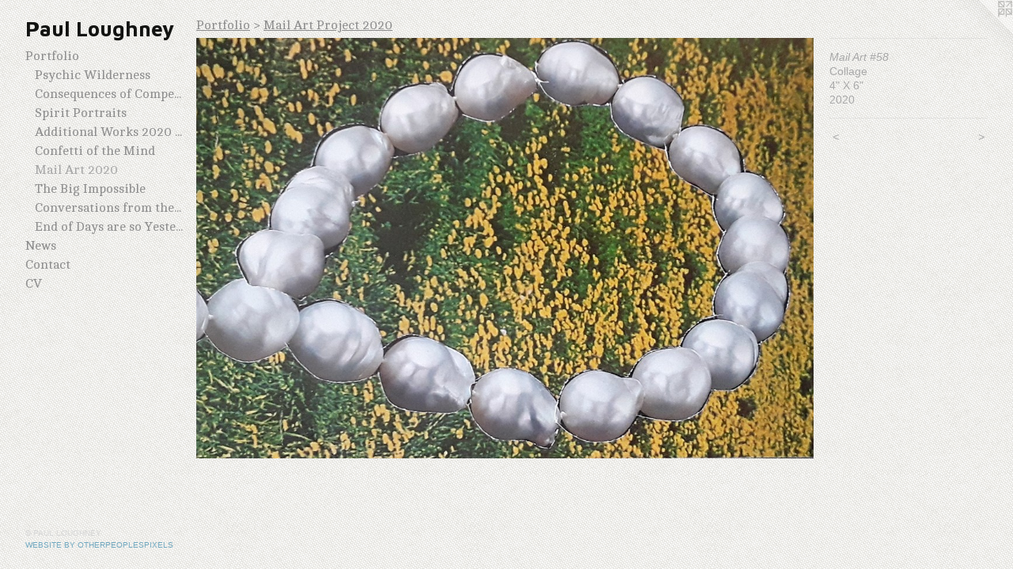

--- FILE ---
content_type: text/html;charset=utf-8
request_url: https://paulloughney.com/artwork/4839781-Mail%20Art%20%2358.html
body_size: 3337
content:
<!doctype html><html class="no-js a-image mobile-title-align--center has-mobile-menu-icon--left p-artwork has-page-nav l-bricks mobile-menu-align--center has-wall-text "><head><meta charset="utf-8" /><meta content="IE=edge" http-equiv="X-UA-Compatible" /><meta http-equiv="X-OPP-Site-Id" content="22005" /><meta http-equiv="X-OPP-Revision" content="1404" /><meta http-equiv="X-OPP-Locke-Environment" content="production" /><meta http-equiv="X-OPP-Locke-Release" content="v0.0.141" /><title>Paul Loughney</title><link rel="canonical" href="https://paulloughney.com/artwork/4839781-Mail%20Art%20%2358.html" /><meta content="website" property="og:type" /><meta property="og:url" content="https://paulloughney.com/artwork/4839781-Mail%20Art%20%2358.html" /><meta property="og:title" content="Mail Art #58" /><meta content="width=device-width, initial-scale=1" name="viewport" /><link type="text/css" rel="stylesheet" href="//cdnjs.cloudflare.com/ajax/libs/normalize/3.0.2/normalize.min.css" /><link type="text/css" rel="stylesheet" media="only all" href="//maxcdn.bootstrapcdn.com/font-awesome/4.3.0/css/font-awesome.min.css" /><link type="text/css" rel="stylesheet" media="not all and (min-device-width: 600px) and (min-device-height: 600px)" href="/release/locke/production/v0.0.141/css/small.css" /><link type="text/css" rel="stylesheet" media="only all and (min-device-width: 600px) and (min-device-height: 600px)" href="/release/locke/production/v0.0.141/css/large-bricks.css" /><link type="text/css" rel="stylesheet" media="not all and (min-device-width: 600px) and (min-device-height: 600px)" href="/r17634915880000001404/css/small-site.css" /><link type="text/css" rel="stylesheet" media="only all and (min-device-width: 600px) and (min-device-height: 600px)" href="/r17634915880000001404/css/large-site.css" /><link type="text/css" rel="stylesheet" media="only all and (min-device-width: 600px) and (min-device-height: 600px)" href="//fonts.googleapis.com/css?family=Maven+Pro:700" /><link type="text/css" rel="stylesheet" media="only all and (min-device-width: 600px) and (min-device-height: 600px)" href="//fonts.googleapis.com/css?family=Cambo:400" /><link type="text/css" rel="stylesheet" media="not all and (min-device-width: 600px) and (min-device-height: 600px)" href="//fonts.googleapis.com/css?family=Cambo:400&amp;text=MENUHomePrtfliwsCnacV" /><link type="text/css" rel="stylesheet" media="not all and (min-device-width: 600px) and (min-device-height: 600px)" href="//fonts.googleapis.com/css?family=Maven+Pro:700&amp;text=Paul%20Loghney" /><script>window.OPP = window.OPP || {};
OPP.modernMQ = 'only all';
OPP.smallMQ = 'not all and (min-device-width: 600px) and (min-device-height: 600px)';
OPP.largeMQ = 'only all and (min-device-width: 600px) and (min-device-height: 600px)';
OPP.downURI = '/x/0/0/5/22005/.down';
OPP.gracePeriodURI = '/x/0/0/5/22005/.grace_period';
OPP.imgL = function (img) {
  !window.lazySizes && img.onerror();
};
OPP.imgE = function (img) {
  img.onerror = img.onload = null;
  img.src = img.getAttribute('data-src');
  //img.srcset = img.getAttribute('data-srcset');
};</script><script src="/release/locke/production/v0.0.141/js/modernizr.js"></script><script src="/release/locke/production/v0.0.141/js/masonry.js"></script><script src="/release/locke/production/v0.0.141/js/respimage.js"></script><script src="/release/locke/production/v0.0.141/js/ls.aspectratio.js"></script><script src="/release/locke/production/v0.0.141/js/lazysizes.js"></script><script src="/release/locke/production/v0.0.141/js/large.js"></script><script src="/release/locke/production/v0.0.141/js/hammer.js"></script><script>if (!Modernizr.mq('only all')) { document.write('<link type="text/css" rel="stylesheet" href="/release/locke/production/v0.0.141/css/minimal.css">') }</script><style>.media-max-width {
  display: block;
}

@media (min-height: 1045px) {

  .media-max-width {
    max-width: 1305.0px;
  }

}

@media (max-height: 1045px) {

  .media-max-width {
    max-width: 124.7750281214848vh;
  }

}</style><script>(function(i,s,o,g,r,a,m){i['GoogleAnalyticsObject']=r;i[r]=i[r]||function(){
(i[r].q=i[r].q||[]).push(arguments)},i[r].l=1*new Date();a=s.createElement(o),
m=s.getElementsByTagName(o)[0];a.async=1;a.src=g;m.parentNode.insertBefore(a,m)
})(window,document,'script','//www.google-analytics.com/analytics.js','ga');
ga('create', 'UA-18638539-1', 'auto');
ga('send', 'pageview');</script></head><body><header id="header"><a class=" site-title" href="/home.html"><span class=" site-title-text u-break-word">Paul Loughney</span><div class=" site-title-media"></div></a><a id="mobile-menu-icon" class="mobile-menu-icon hidden--no-js hidden--large"><svg viewBox="0 0 21 17" width="21" height="17" fill="currentColor"><rect x="0" y="0" width="21" height="3" rx="0"></rect><rect x="0" y="7" width="21" height="3" rx="0"></rect><rect x="0" y="14" width="21" height="3" rx="0"></rect></svg></a></header><nav class=" hidden--large"><ul class=" site-nav"><li class="nav-item nav-home "><a class="nav-link " href="/home.html">Home</a></li><li class="nav-item expanded nav-museum "><a class="nav-link " href="/section/169411.html">Portfolio</a><ul><li class="nav-gallery nav-item expanded "><a class="nav-link " href="/section/533416-Psychic%20Wilderness.html">Psychic Wilderness</a></li><li class="nav-gallery nav-item expanded "><a class="nav-link " href="/section/508010-Consequences%20of%20Competing%20Narratives%20.html">Consequences of Competing Narratives </a></li><li class="nav-gallery nav-item expanded "><a class="nav-link " href="/section/496486-Spirit%20Portraits%20.html">Spirit Portraits </a></li><li class="nav-gallery nav-item expanded "><a class="nav-link " href="/section/496485-Additional%20Works%202020%20-%202025.html">Additional Works 2020 - 2025</a></li><li class="nav-gallery nav-item expanded "><a class="nav-link " href="/section/445627-Confetti%20of%20the%20Mind.html">Confetti of the Mind</a></li><li class="nav-gallery nav-item expanded "><a class="selected nav-link " href="/section/499764-Mail%20Art%20Project%202020.html">Mail Art 2020</a></li><li class="nav-gallery nav-item expanded "><a class="nav-link " href="/section/412367-The%20Big%20Impossible.html">The Big Impossible</a></li><li class="nav-gallery nav-item expanded "><a class="nav-link " href="/section/173509-Conversations%20from%20the%20Void.html">Conversations from the Void</a></li><li class="nav-gallery nav-item expanded "><a class="nav-link " href="/section/172055-End%20of%20Days%20are%20so%20Yesterday.html">End of Days are so Yesterday</a></li></ul></li><li class="nav-news nav-item "><a class="nav-link " href="/news.html">News</a></li><li class="nav-item nav-contact "><a class="nav-link " href="/contact.html">Contact</a></li><li class="nav-item nav-pdf1 "><a target="_blank" class="nav-link " href="//img-cache.oppcdn.com/fixed/22005/assets/twRTgsWVMpH43A4r.pdf">CV</a></li></ul></nav><div class=" content"><nav class=" hidden--small" id="nav"><header><a class=" site-title" href="/home.html"><span class=" site-title-text u-break-word">Paul Loughney</span><div class=" site-title-media"></div></a></header><ul class=" site-nav"><li class="nav-item nav-home "><a class="nav-link " href="/home.html">Home</a></li><li class="nav-item expanded nav-museum "><a class="nav-link " href="/section/169411.html">Portfolio</a><ul><li class="nav-gallery nav-item expanded "><a class="nav-link " href="/section/533416-Psychic%20Wilderness.html">Psychic Wilderness</a></li><li class="nav-gallery nav-item expanded "><a class="nav-link " href="/section/508010-Consequences%20of%20Competing%20Narratives%20.html">Consequences of Competing Narratives </a></li><li class="nav-gallery nav-item expanded "><a class="nav-link " href="/section/496486-Spirit%20Portraits%20.html">Spirit Portraits </a></li><li class="nav-gallery nav-item expanded "><a class="nav-link " href="/section/496485-Additional%20Works%202020%20-%202025.html">Additional Works 2020 - 2025</a></li><li class="nav-gallery nav-item expanded "><a class="nav-link " href="/section/445627-Confetti%20of%20the%20Mind.html">Confetti of the Mind</a></li><li class="nav-gallery nav-item expanded "><a class="selected nav-link " href="/section/499764-Mail%20Art%20Project%202020.html">Mail Art 2020</a></li><li class="nav-gallery nav-item expanded "><a class="nav-link " href="/section/412367-The%20Big%20Impossible.html">The Big Impossible</a></li><li class="nav-gallery nav-item expanded "><a class="nav-link " href="/section/173509-Conversations%20from%20the%20Void.html">Conversations from the Void</a></li><li class="nav-gallery nav-item expanded "><a class="nav-link " href="/section/172055-End%20of%20Days%20are%20so%20Yesterday.html">End of Days are so Yesterday</a></li></ul></li><li class="nav-news nav-item "><a class="nav-link " href="/news.html">News</a></li><li class="nav-item nav-contact "><a class="nav-link " href="/contact.html">Contact</a></li><li class="nav-item nav-pdf1 "><a target="_blank" class="nav-link " href="//img-cache.oppcdn.com/fixed/22005/assets/twRTgsWVMpH43A4r.pdf">CV</a></li></ul><footer><div class=" copyright">© PAUL LOUGHNEY</div><div class=" credit"><a href="http://otherpeoplespixels.com/ref/paulloughney.com" target="_blank">Website by OtherPeoplesPixels</a></div></footer></nav><main id="main"><a class=" logo hidden--small" href="http://otherpeoplespixels.com/ref/paulloughney.com" title="Website by OtherPeoplesPixels" target="_blank"></a><div class=" page clearfix media-max-width"><h1 class="parent-title title"><a href="/section/169411.html" class="root title-segment hidden--small">Portfolio</a><span class=" title-sep hidden--small"> &gt; </span><a class=" title-segment" href="/section/499764-Mail%20Art%20Project%202020.html">Mail Art Project 2020</a></h1><div class=" media-and-info"><div class=" page-media-wrapper media"><a class=" page-media" title="Mail Art #58" href="/artwork/4839782-Mail%20Art%20%2357.html" id="media"><img data-aspectratio="1305/889" class="u-img " alt="Mail Art #58" src="//img-cache.oppcdn.com/fixed/22005/assets/55G54zwfPy_WXRlA.jpg" srcset="//img-cache.oppcdn.com/img/v1.0/s:22005/t:QkxBTksrVEVYVCtIRVJF/p:12/g:tl/o:2.5/a:50/q:90/1305x889-55G54zwfPy_WXRlA.jpg/1305x889/0147c9f4727ef6b6202a2de49167e552.jpg 1305w,
//img-cache.oppcdn.com/img/v1.0/s:22005/t:QkxBTksrVEVYVCtIRVJF/p:12/g:tl/o:2.5/a:50/q:90/1640x830-55G54zwfPy_WXRlA.jpg/1218x830/1ad57cb97d249c7107865f96ef574b3a.jpg 1218w,
//img-cache.oppcdn.com/img/v1.0/s:22005/t:QkxBTksrVEVYVCtIRVJF/p:12/g:tl/o:2.5/a:50/q:90/1400x720-55G54zwfPy_WXRlA.jpg/1056x720/e83b75b291cf543b228b83cc76112b4c.jpg 1056w,
//img-cache.oppcdn.com/img/v1.0/s:22005/t:QkxBTksrVEVYVCtIRVJF/p:12/g:tl/o:2.5/a:50/q:90/984x4096-55G54zwfPy_WXRlA.jpg/984x670/1bb2e898c5dd100d6fe745b65dab9d16.jpg 984w,
//img-cache.oppcdn.com/img/v1.0/s:22005/t:QkxBTksrVEVYVCtIRVJF/p:12/g:tl/o:2.5/a:50/q:90/984x588-55G54zwfPy_WXRlA.jpg/863x588/dc2aa4c14b29f43a1b274598d5cdd986.jpg 863w,
//img-cache.oppcdn.com/fixed/22005/assets/55G54zwfPy_WXRlA.jpg 640w" sizes="(max-device-width: 599px) 100vw,
(max-device-height: 599px) 100vw,
(max-width: 640px) 640px,
(max-height: 435px) 640px,
(max-width: 863px) 863px,
(max-height: 588px) 863px,
(max-width: 984px) 984px,
(max-height: 670px) 984px,
(max-width: 1056px) 1056px,
(max-height: 720px) 1056px,
(max-width: 1218px) 1218px,
(max-height: 830px) 1218px,
1305px" /></a><a class=" zoom-corner" style="display: none" id="zoom-corner"><span class=" zoom-icon fa fa-search-plus"></span></a><div class="share-buttons a2a_kit social-icons hidden--small" data-a2a-title="Mail Art #58" data-a2a-url="https://paulloughney.com/artwork/4839781-Mail%20Art%20%2358.html"></div></div><div class=" info border-color"><div class=" wall-text border-color"><div class=" wt-item wt-title">Mail Art #58</div><div class=" wt-item wt-media">Collage </div><div class=" wt-item wt-dimensions">4" X 6" </div><div class=" wt-item wt-date">2020</div></div><div class=" page-nav hidden--small border-color clearfix"><a class=" prev" id="artwork-prev" href="/artwork/4839778-Mail%20Art%20%2359.html">&lt; <span class=" m-hover-show">previous</span></a> <a class=" next" id="artwork-next" href="/artwork/4839782-Mail%20Art%20%2357.html"><span class=" m-hover-show">next</span> &gt;</a></div></div></div><div class="share-buttons a2a_kit social-icons hidden--large" data-a2a-title="Mail Art #58" data-a2a-url="https://paulloughney.com/artwork/4839781-Mail%20Art%20%2358.html"></div></div></main></div><footer><div class=" copyright">© PAUL LOUGHNEY</div><div class=" credit"><a href="http://otherpeoplespixels.com/ref/paulloughney.com" target="_blank">Website by OtherPeoplesPixels</a></div></footer><div class=" modal zoom-modal" style="display: none" id="zoom-modal"><style>@media (min-aspect-ratio: 1305/889) {

  .zoom-media {
    width: auto;
    max-height: 889px;
    height: 100%;
  }

}

@media (max-aspect-ratio: 1305/889) {

  .zoom-media {
    height: auto;
    max-width: 1305px;
    width: 100%;
  }

}
@supports (object-fit: contain) {
  img.zoom-media {
    object-fit: contain;
    width: 100%;
    height: 100%;
    max-width: 1305px;
    max-height: 889px;
  }
}</style><div class=" zoom-media-wrapper"><img onerror="OPP.imgE(this);" onload="OPP.imgL(this);" data-src="//img-cache.oppcdn.com/fixed/22005/assets/55G54zwfPy_WXRlA.jpg" data-srcset="//img-cache.oppcdn.com/img/v1.0/s:22005/t:QkxBTksrVEVYVCtIRVJF/p:12/g:tl/o:2.5/a:50/q:90/1305x889-55G54zwfPy_WXRlA.jpg/1305x889/0147c9f4727ef6b6202a2de49167e552.jpg 1305w,
//img-cache.oppcdn.com/img/v1.0/s:22005/t:QkxBTksrVEVYVCtIRVJF/p:12/g:tl/o:2.5/a:50/q:90/1640x830-55G54zwfPy_WXRlA.jpg/1218x830/1ad57cb97d249c7107865f96ef574b3a.jpg 1218w,
//img-cache.oppcdn.com/img/v1.0/s:22005/t:QkxBTksrVEVYVCtIRVJF/p:12/g:tl/o:2.5/a:50/q:90/1400x720-55G54zwfPy_WXRlA.jpg/1056x720/e83b75b291cf543b228b83cc76112b4c.jpg 1056w,
//img-cache.oppcdn.com/img/v1.0/s:22005/t:QkxBTksrVEVYVCtIRVJF/p:12/g:tl/o:2.5/a:50/q:90/984x4096-55G54zwfPy_WXRlA.jpg/984x670/1bb2e898c5dd100d6fe745b65dab9d16.jpg 984w,
//img-cache.oppcdn.com/img/v1.0/s:22005/t:QkxBTksrVEVYVCtIRVJF/p:12/g:tl/o:2.5/a:50/q:90/984x588-55G54zwfPy_WXRlA.jpg/863x588/dc2aa4c14b29f43a1b274598d5cdd986.jpg 863w,
//img-cache.oppcdn.com/fixed/22005/assets/55G54zwfPy_WXRlA.jpg 640w" data-sizes="(max-device-width: 599px) 100vw,
(max-device-height: 599px) 100vw,
(max-width: 640px) 640px,
(max-height: 435px) 640px,
(max-width: 863px) 863px,
(max-height: 588px) 863px,
(max-width: 984px) 984px,
(max-height: 670px) 984px,
(max-width: 1056px) 1056px,
(max-height: 720px) 1056px,
(max-width: 1218px) 1218px,
(max-height: 830px) 1218px,
1305px" class="zoom-media lazyload hidden--no-js " alt="Mail Art #58" /><noscript><img class="zoom-media " alt="Mail Art #58" src="//img-cache.oppcdn.com/fixed/22005/assets/55G54zwfPy_WXRlA.jpg" /></noscript></div></div><div class=" offline"></div><script src="/release/locke/production/v0.0.141/js/small.js"></script><script src="/release/locke/production/v0.0.141/js/artwork.js"></script><script>window.oppa=window.oppa||function(){(oppa.q=oppa.q||[]).push(arguments)};oppa('config','pathname','production/v0.0.141/22005');oppa('set','g','true');oppa('set','l','bricks');oppa('set','p','artwork');oppa('set','a','image');oppa('rect','m','media','main');oppa('send');</script><script async="" src="/release/locke/production/v0.0.141/js/analytics.js"></script><script src="https://otherpeoplespixels.com/static/enable-preview.js"></script></body></html>

--- FILE ---
content_type: text/css; charset=utf-8
request_url: https://fonts.googleapis.com/css?family=Cambo:400&text=MENUHomePrtfliwsCnacV
body_size: -455
content:
@font-face {
  font-family: 'Cambo';
  font-style: normal;
  font-weight: 400;
  src: url(https://fonts.gstatic.com/l/font?kit=IFSqHeNEk8FJk41_okjxkdOokAKe92hz1UQ248JDQcNJZeTBeHJZ&skey=fdee44efd5e5393b&v=v19) format('woff2');
}


--- FILE ---
content_type: text/css; charset=utf-8
request_url: https://fonts.googleapis.com/css?family=Maven+Pro:700&text=Paul%20Loghney
body_size: -444
content:
@font-face {
  font-family: 'Maven Pro';
  font-style: normal;
  font-weight: 700;
  src: url(https://fonts.gstatic.com/l/font?kit=7Auup_AqnyWWAxW2Wk3swUz56MS91Eww8cLx5nWpozp4EvVjNQUhvEkewViY_eNsLw&skey=f795ffecfc1ee92e&v=v40) format('woff2');
}


--- FILE ---
content_type: text/plain
request_url: https://www.google-analytics.com/j/collect?v=1&_v=j102&a=259058042&t=pageview&_s=1&dl=https%3A%2F%2Fpaulloughney.com%2Fartwork%2F4839781-Mail%2520Art%2520%252358.html&ul=en-us%40posix&dt=Paul%20Loughney&sr=1280x720&vp=1280x720&_u=IEBAAEABAAAAACAAI~&jid=271520819&gjid=110761267&cid=1034610427.1765608765&tid=UA-18638539-1&_gid=238728714.1765608765&_r=1&_slc=1&z=110766320
body_size: -450
content:
2,cG-F7G93YRLDR